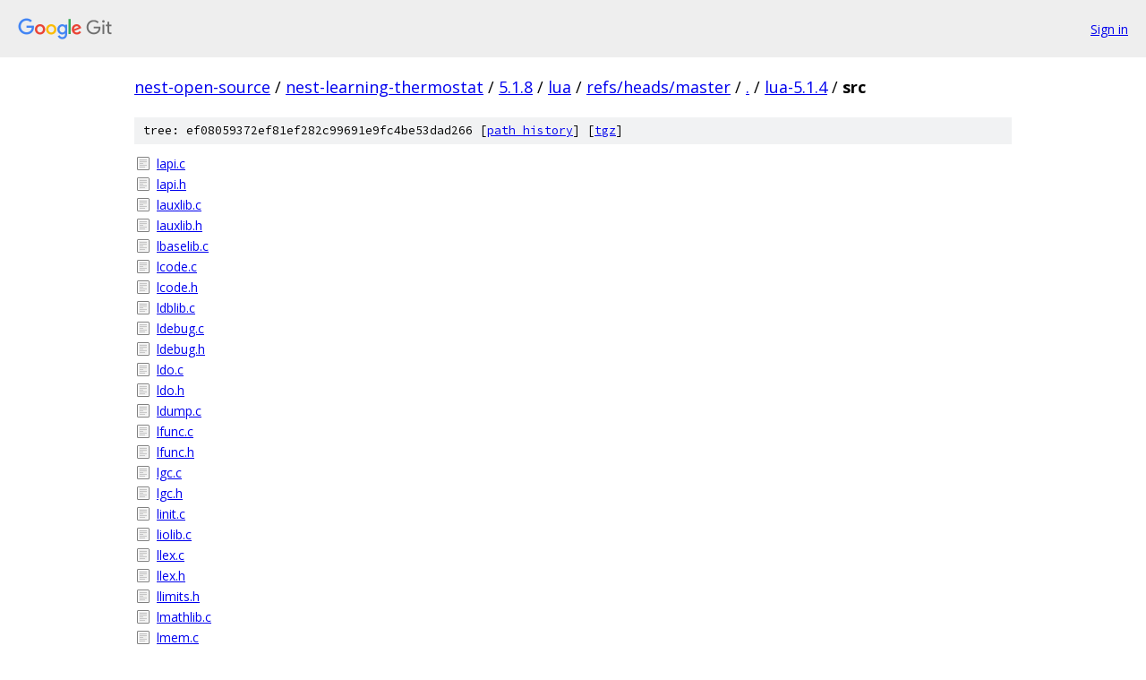

--- FILE ---
content_type: text/html; charset=utf-8
request_url: https://nest-open-source.googlesource.com/nest-learning-thermostat/5.1.8/lua/+/refs/heads/master/lua-5.1.4/src
body_size: 1249
content:
<!DOCTYPE html><html lang="en"><head><meta charset="utf-8"><meta name="viewport" content="width=device-width, initial-scale=1"><title>lua-5.1.4/src - nest-learning-thermostat/5.1.8/lua - Git at Google</title><link rel="stylesheet" type="text/css" href="/+static/base.css"><!-- default customHeadTagPart --></head><body class="Site"><header class="Site-header"><div class="Header"><a class="Header-image" href="/"><img src="//www.gstatic.com/images/branding/lockups/2x/lockup_git_color_108x24dp.png" width="108" height="24" alt="Google Git"></a><div class="Header-menu"> <a class="Header-menuItem" href="https://accounts.google.com/AccountChooser?faa=1&amp;continue=https://nest-open-source.googlesource.com/login/nest-learning-thermostat/5.1.8/lua/%2B/refs/heads/master/lua-5.1.4/src">Sign in</a> </div></div></header><div class="Site-content"><div class="Container "><div class="Breadcrumbs"><a class="Breadcrumbs-crumb" href="/?format=HTML">nest-open-source</a> / <a class="Breadcrumbs-crumb" href="/nest-learning-thermostat/">nest-learning-thermostat</a> / <a class="Breadcrumbs-crumb" href="/nest-learning-thermostat/5.1.8/">5.1.8</a> / <a class="Breadcrumbs-crumb" href="/nest-learning-thermostat/5.1.8/lua/">lua</a> / <a class="Breadcrumbs-crumb" href="/nest-learning-thermostat/5.1.8/lua/+/refs/heads/master">refs/heads/master</a> / <a class="Breadcrumbs-crumb" href="/nest-learning-thermostat/5.1.8/lua/+/refs/heads/master/">.</a> / <a class="Breadcrumbs-crumb" href="/nest-learning-thermostat/5.1.8/lua/+/refs/heads/master/lua-5.1.4">lua-5.1.4</a> / <span class="Breadcrumbs-crumb">src</span></div><div class="TreeDetail"><div class="u-sha1 u-monospace TreeDetail-sha1">tree: ef08059372ef81ef282c99691e9fc4be53dad266 [<a href="/nest-learning-thermostat/5.1.8/lua/+log/refs/heads/master/lua-5.1.4/src">path history</a>] <span>[<a href="/nest-learning-thermostat/5.1.8/lua/+archive/refs/heads/master/lua-5.1.4/src.tar.gz">tgz</a>]</span></div><ol class="FileList"><li class="FileList-item FileList-item--regularFile" title="Regular file - lapi.c"><a class="FileList-itemLink" href="/nest-learning-thermostat/5.1.8/lua/+/refs/heads/master/lua-5.1.4/src/lapi.c">lapi.c</a></li><li class="FileList-item FileList-item--regularFile" title="Regular file - lapi.h"><a class="FileList-itemLink" href="/nest-learning-thermostat/5.1.8/lua/+/refs/heads/master/lua-5.1.4/src/lapi.h">lapi.h</a></li><li class="FileList-item FileList-item--regularFile" title="Regular file - lauxlib.c"><a class="FileList-itemLink" href="/nest-learning-thermostat/5.1.8/lua/+/refs/heads/master/lua-5.1.4/src/lauxlib.c">lauxlib.c</a></li><li class="FileList-item FileList-item--regularFile" title="Regular file - lauxlib.h"><a class="FileList-itemLink" href="/nest-learning-thermostat/5.1.8/lua/+/refs/heads/master/lua-5.1.4/src/lauxlib.h">lauxlib.h</a></li><li class="FileList-item FileList-item--regularFile" title="Regular file - lbaselib.c"><a class="FileList-itemLink" href="/nest-learning-thermostat/5.1.8/lua/+/refs/heads/master/lua-5.1.4/src/lbaselib.c">lbaselib.c</a></li><li class="FileList-item FileList-item--regularFile" title="Regular file - lcode.c"><a class="FileList-itemLink" href="/nest-learning-thermostat/5.1.8/lua/+/refs/heads/master/lua-5.1.4/src/lcode.c">lcode.c</a></li><li class="FileList-item FileList-item--regularFile" title="Regular file - lcode.h"><a class="FileList-itemLink" href="/nest-learning-thermostat/5.1.8/lua/+/refs/heads/master/lua-5.1.4/src/lcode.h">lcode.h</a></li><li class="FileList-item FileList-item--regularFile" title="Regular file - ldblib.c"><a class="FileList-itemLink" href="/nest-learning-thermostat/5.1.8/lua/+/refs/heads/master/lua-5.1.4/src/ldblib.c">ldblib.c</a></li><li class="FileList-item FileList-item--regularFile" title="Regular file - ldebug.c"><a class="FileList-itemLink" href="/nest-learning-thermostat/5.1.8/lua/+/refs/heads/master/lua-5.1.4/src/ldebug.c">ldebug.c</a></li><li class="FileList-item FileList-item--regularFile" title="Regular file - ldebug.h"><a class="FileList-itemLink" href="/nest-learning-thermostat/5.1.8/lua/+/refs/heads/master/lua-5.1.4/src/ldebug.h">ldebug.h</a></li><li class="FileList-item FileList-item--regularFile" title="Regular file - ldo.c"><a class="FileList-itemLink" href="/nest-learning-thermostat/5.1.8/lua/+/refs/heads/master/lua-5.1.4/src/ldo.c">ldo.c</a></li><li class="FileList-item FileList-item--regularFile" title="Regular file - ldo.h"><a class="FileList-itemLink" href="/nest-learning-thermostat/5.1.8/lua/+/refs/heads/master/lua-5.1.4/src/ldo.h">ldo.h</a></li><li class="FileList-item FileList-item--regularFile" title="Regular file - ldump.c"><a class="FileList-itemLink" href="/nest-learning-thermostat/5.1.8/lua/+/refs/heads/master/lua-5.1.4/src/ldump.c">ldump.c</a></li><li class="FileList-item FileList-item--regularFile" title="Regular file - lfunc.c"><a class="FileList-itemLink" href="/nest-learning-thermostat/5.1.8/lua/+/refs/heads/master/lua-5.1.4/src/lfunc.c">lfunc.c</a></li><li class="FileList-item FileList-item--regularFile" title="Regular file - lfunc.h"><a class="FileList-itemLink" href="/nest-learning-thermostat/5.1.8/lua/+/refs/heads/master/lua-5.1.4/src/lfunc.h">lfunc.h</a></li><li class="FileList-item FileList-item--regularFile" title="Regular file - lgc.c"><a class="FileList-itemLink" href="/nest-learning-thermostat/5.1.8/lua/+/refs/heads/master/lua-5.1.4/src/lgc.c">lgc.c</a></li><li class="FileList-item FileList-item--regularFile" title="Regular file - lgc.h"><a class="FileList-itemLink" href="/nest-learning-thermostat/5.1.8/lua/+/refs/heads/master/lua-5.1.4/src/lgc.h">lgc.h</a></li><li class="FileList-item FileList-item--regularFile" title="Regular file - linit.c"><a class="FileList-itemLink" href="/nest-learning-thermostat/5.1.8/lua/+/refs/heads/master/lua-5.1.4/src/linit.c">linit.c</a></li><li class="FileList-item FileList-item--regularFile" title="Regular file - liolib.c"><a class="FileList-itemLink" href="/nest-learning-thermostat/5.1.8/lua/+/refs/heads/master/lua-5.1.4/src/liolib.c">liolib.c</a></li><li class="FileList-item FileList-item--regularFile" title="Regular file - llex.c"><a class="FileList-itemLink" href="/nest-learning-thermostat/5.1.8/lua/+/refs/heads/master/lua-5.1.4/src/llex.c">llex.c</a></li><li class="FileList-item FileList-item--regularFile" title="Regular file - llex.h"><a class="FileList-itemLink" href="/nest-learning-thermostat/5.1.8/lua/+/refs/heads/master/lua-5.1.4/src/llex.h">llex.h</a></li><li class="FileList-item FileList-item--regularFile" title="Regular file - llimits.h"><a class="FileList-itemLink" href="/nest-learning-thermostat/5.1.8/lua/+/refs/heads/master/lua-5.1.4/src/llimits.h">llimits.h</a></li><li class="FileList-item FileList-item--regularFile" title="Regular file - lmathlib.c"><a class="FileList-itemLink" href="/nest-learning-thermostat/5.1.8/lua/+/refs/heads/master/lua-5.1.4/src/lmathlib.c">lmathlib.c</a></li><li class="FileList-item FileList-item--regularFile" title="Regular file - lmem.c"><a class="FileList-itemLink" href="/nest-learning-thermostat/5.1.8/lua/+/refs/heads/master/lua-5.1.4/src/lmem.c">lmem.c</a></li><li class="FileList-item FileList-item--regularFile" title="Regular file - lmem.h"><a class="FileList-itemLink" href="/nest-learning-thermostat/5.1.8/lua/+/refs/heads/master/lua-5.1.4/src/lmem.h">lmem.h</a></li><li class="FileList-item FileList-item--regularFile" title="Regular file - loadlib.c"><a class="FileList-itemLink" href="/nest-learning-thermostat/5.1.8/lua/+/refs/heads/master/lua-5.1.4/src/loadlib.c">loadlib.c</a></li><li class="FileList-item FileList-item--regularFile" title="Regular file - lobject.c"><a class="FileList-itemLink" href="/nest-learning-thermostat/5.1.8/lua/+/refs/heads/master/lua-5.1.4/src/lobject.c">lobject.c</a></li><li class="FileList-item FileList-item--regularFile" title="Regular file - lobject.h"><a class="FileList-itemLink" href="/nest-learning-thermostat/5.1.8/lua/+/refs/heads/master/lua-5.1.4/src/lobject.h">lobject.h</a></li><li class="FileList-item FileList-item--regularFile" title="Regular file - lopcodes.c"><a class="FileList-itemLink" href="/nest-learning-thermostat/5.1.8/lua/+/refs/heads/master/lua-5.1.4/src/lopcodes.c">lopcodes.c</a></li><li class="FileList-item FileList-item--regularFile" title="Regular file - lopcodes.h"><a class="FileList-itemLink" href="/nest-learning-thermostat/5.1.8/lua/+/refs/heads/master/lua-5.1.4/src/lopcodes.h">lopcodes.h</a></li><li class="FileList-item FileList-item--regularFile" title="Regular file - loslib.c"><a class="FileList-itemLink" href="/nest-learning-thermostat/5.1.8/lua/+/refs/heads/master/lua-5.1.4/src/loslib.c">loslib.c</a></li><li class="FileList-item FileList-item--regularFile" title="Regular file - lparser.c"><a class="FileList-itemLink" href="/nest-learning-thermostat/5.1.8/lua/+/refs/heads/master/lua-5.1.4/src/lparser.c">lparser.c</a></li><li class="FileList-item FileList-item--regularFile" title="Regular file - lparser.h"><a class="FileList-itemLink" href="/nest-learning-thermostat/5.1.8/lua/+/refs/heads/master/lua-5.1.4/src/lparser.h">lparser.h</a></li><li class="FileList-item FileList-item--regularFile" title="Regular file - lstate.c"><a class="FileList-itemLink" href="/nest-learning-thermostat/5.1.8/lua/+/refs/heads/master/lua-5.1.4/src/lstate.c">lstate.c</a></li><li class="FileList-item FileList-item--regularFile" title="Regular file - lstate.h"><a class="FileList-itemLink" href="/nest-learning-thermostat/5.1.8/lua/+/refs/heads/master/lua-5.1.4/src/lstate.h">lstate.h</a></li><li class="FileList-item FileList-item--regularFile" title="Regular file - lstring.c"><a class="FileList-itemLink" href="/nest-learning-thermostat/5.1.8/lua/+/refs/heads/master/lua-5.1.4/src/lstring.c">lstring.c</a></li><li class="FileList-item FileList-item--regularFile" title="Regular file - lstring.h"><a class="FileList-itemLink" href="/nest-learning-thermostat/5.1.8/lua/+/refs/heads/master/lua-5.1.4/src/lstring.h">lstring.h</a></li><li class="FileList-item FileList-item--regularFile" title="Regular file - lstrlib.c"><a class="FileList-itemLink" href="/nest-learning-thermostat/5.1.8/lua/+/refs/heads/master/lua-5.1.4/src/lstrlib.c">lstrlib.c</a></li><li class="FileList-item FileList-item--regularFile" title="Regular file - ltable.c"><a class="FileList-itemLink" href="/nest-learning-thermostat/5.1.8/lua/+/refs/heads/master/lua-5.1.4/src/ltable.c">ltable.c</a></li><li class="FileList-item FileList-item--regularFile" title="Regular file - ltable.h"><a class="FileList-itemLink" href="/nest-learning-thermostat/5.1.8/lua/+/refs/heads/master/lua-5.1.4/src/ltable.h">ltable.h</a></li><li class="FileList-item FileList-item--regularFile" title="Regular file - ltablib.c"><a class="FileList-itemLink" href="/nest-learning-thermostat/5.1.8/lua/+/refs/heads/master/lua-5.1.4/src/ltablib.c">ltablib.c</a></li><li class="FileList-item FileList-item--regularFile" title="Regular file - ltm.c"><a class="FileList-itemLink" href="/nest-learning-thermostat/5.1.8/lua/+/refs/heads/master/lua-5.1.4/src/ltm.c">ltm.c</a></li><li class="FileList-item FileList-item--regularFile" title="Regular file - ltm.h"><a class="FileList-itemLink" href="/nest-learning-thermostat/5.1.8/lua/+/refs/heads/master/lua-5.1.4/src/ltm.h">ltm.h</a></li><li class="FileList-item FileList-item--regularFile" title="Regular file - lua.c"><a class="FileList-itemLink" href="/nest-learning-thermostat/5.1.8/lua/+/refs/heads/master/lua-5.1.4/src/lua.c">lua.c</a></li><li class="FileList-item FileList-item--regularFile" title="Regular file - lua.h"><a class="FileList-itemLink" href="/nest-learning-thermostat/5.1.8/lua/+/refs/heads/master/lua-5.1.4/src/lua.h">lua.h</a></li><li class="FileList-item FileList-item--regularFile" title="Regular file - luac.c"><a class="FileList-itemLink" href="/nest-learning-thermostat/5.1.8/lua/+/refs/heads/master/lua-5.1.4/src/luac.c">luac.c</a></li><li class="FileList-item FileList-item--regularFile" title="Regular file - luaconf.h"><a class="FileList-itemLink" href="/nest-learning-thermostat/5.1.8/lua/+/refs/heads/master/lua-5.1.4/src/luaconf.h">luaconf.h</a></li><li class="FileList-item FileList-item--regularFile" title="Regular file - lualib.h"><a class="FileList-itemLink" href="/nest-learning-thermostat/5.1.8/lua/+/refs/heads/master/lua-5.1.4/src/lualib.h">lualib.h</a></li><li class="FileList-item FileList-item--regularFile" title="Regular file - lundump.c"><a class="FileList-itemLink" href="/nest-learning-thermostat/5.1.8/lua/+/refs/heads/master/lua-5.1.4/src/lundump.c">lundump.c</a></li><li class="FileList-item FileList-item--regularFile" title="Regular file - lundump.h"><a class="FileList-itemLink" href="/nest-learning-thermostat/5.1.8/lua/+/refs/heads/master/lua-5.1.4/src/lundump.h">lundump.h</a></li><li class="FileList-item FileList-item--regularFile" title="Regular file - lvm.c"><a class="FileList-itemLink" href="/nest-learning-thermostat/5.1.8/lua/+/refs/heads/master/lua-5.1.4/src/lvm.c">lvm.c</a></li><li class="FileList-item FileList-item--regularFile" title="Regular file - lvm.h"><a class="FileList-itemLink" href="/nest-learning-thermostat/5.1.8/lua/+/refs/heads/master/lua-5.1.4/src/lvm.h">lvm.h</a></li><li class="FileList-item FileList-item--regularFile" title="Regular file - lzio.c"><a class="FileList-itemLink" href="/nest-learning-thermostat/5.1.8/lua/+/refs/heads/master/lua-5.1.4/src/lzio.c">lzio.c</a></li><li class="FileList-item FileList-item--regularFile" title="Regular file - lzio.h"><a class="FileList-itemLink" href="/nest-learning-thermostat/5.1.8/lua/+/refs/heads/master/lua-5.1.4/src/lzio.h">lzio.h</a></li><li class="FileList-item FileList-item--regularFile" title="Regular file - Makefile"><a class="FileList-itemLink" href="/nest-learning-thermostat/5.1.8/lua/+/refs/heads/master/lua-5.1.4/src/Makefile">Makefile</a></li><li class="FileList-item FileList-item--regularFile" title="Regular file - print.c"><a class="FileList-itemLink" href="/nest-learning-thermostat/5.1.8/lua/+/refs/heads/master/lua-5.1.4/src/print.c">print.c</a></li></ol></div></div> <!-- Container --></div> <!-- Site-content --><footer class="Site-footer"><div class="Footer"><span class="Footer-poweredBy">Powered by <a href="https://gerrit.googlesource.com/gitiles/">Gitiles</a>| <a href="https://policies.google.com/privacy">Privacy</a>| <a href="https://policies.google.com/terms">Terms</a></span><span class="Footer-formats"><a class="u-monospace Footer-formatsItem" href="?format=TEXT">txt</a> <a class="u-monospace Footer-formatsItem" href="?format=JSON">json</a></span></div></footer></body></html>